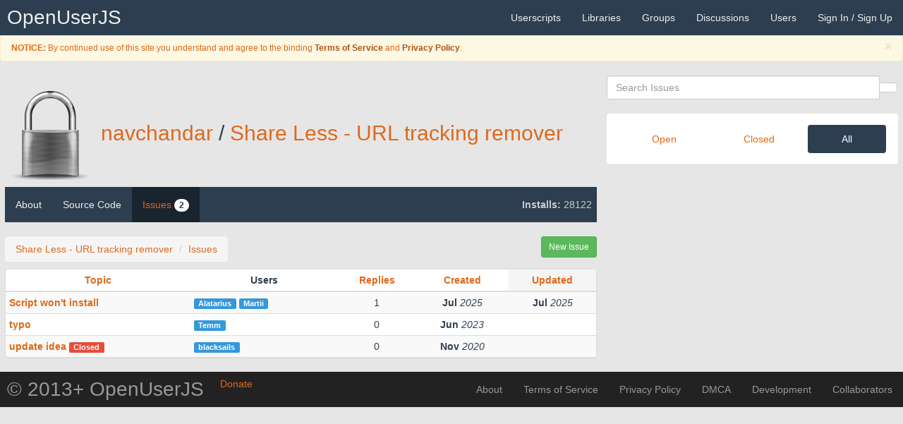

--- FILE ---
content_type: text/html; charset=UTF-8
request_url: https://openuserjs.org/scripts/navchandar/Share_Less_-_URL_tracking_remover/issues/?orderBy=updated&orderDir=desc
body_size: 18270
content:
<!DOCTYPE html>
<html>
<head>
  <title>All Issues | Share Less - URL tracking remover | Userscripts | OpenUserJS</title>
  <meta charset="UTF-8">
<meta http-equiv="X-UA-Compatible" content="IE=edge">
<meta name="viewport" content="width=device-width, initial-scale=1.0">

<meta name="keywords" content="userscript, userscripts, user script, user scripts, user.js, .user.js, repository, Greasemonkey, Greasemonkey Port, Tampermonkey, Violentmonkey, JavaScript, add-ons, extensions, browser">
<link rel="shortcut icon" href="/images/favicon.ico" >
<link rel="apple-touch-icon" href="/images/favicon64.png" />
<link rel="apple-touch-icon-precomposed" href="/images/favicon64.png" />
<link rel="apple-touch-icon" sizes="120x120" href="/images/favicon120.png" />
<link rel="apple-touch-icon-precomposed" sizes="120x120" href="/images/favicon120.png" />
<link rel="apple-touch-icon" sizes="152x152" href="/images/favicon152.png" />
<link rel="apple-touch-icon-precomposed" sizes="152x152" href="/images/favicon152.png" />
<link rel="apple-touch-icon" sizes="167x167" href="/images/favicon167.png" />
<link rel="apple-touch-icon-precomposed" sizes="167x167" href="/images/favicon167.png" />
<link rel="apple-touch-icon" sizes="180x180" href="/images/favicon180.png" />
<link rel="apple-touch-icon-precomposed" sizes="180x180" href="/images/favicon180.png" />
<link rel="apple-touch-icon" sizes="1024x1024" href="/images/favicon1024.png" />
<link rel="apple-touch-icon-precomposed" sizes="1024x1024" href="/images/favicon1024.png" />

<!-- Open Search -->
<link href="/xml/opensearch-userscripts.xml" type="application/opensearchdescription+xml" rel="search" title="OpenUserJS Userscripts">
<link href="/xml/opensearch-groups.xml" type="application/opensearchdescription+xml" rel="search" title="OpenUserJS Groups">
<link href="/xml/opensearch-libraries.xml" type="application/opensearchdescription+xml" rel="search" title="OpenUserJS Libraries">
<link href="/xml/opensearch-users.xml" type="application/opensearchdescription+xml" rel="search" title="OpenUserJS Users">

<!-- CSS -->
<link rel="stylesheet" type="text/css" media="all" href='/redist/npm/font-awesome/css/font-awesome.min.css'>
<link rel="stylesheet" type="text/css" media="all" href='/redist/npm/octicons/build/font/octicons.css'>
<link rel="stylesheet" type="text/css" media="all" href="/less/bootstrap/oujs.css">
<link rel="stylesheet" type="text/css" media="all" href="/redist/npm/highlight.js/styles/github.css">
<link rel="stylesheet" type="text/css" media="all" href="/css/common.css">

  <link rel="stylesheet" type="text/css" media="all" href="/css/scriptPage.css">
  <link rel="stylesheet" type="text/css" media="all" href="/redist/npm/animate.css/animate.css">
</head>
<body>
  <nav role="navigation" class="navbar navbar-default navbar-static-top">
  <div class="container-fluid">
    <div class="navbar-header">
      <button type="button" data-toggle="collapse" data-target=".navbar-collapse-top" class="navbar-toggle"><i class="fa fa-bars"></i></button>
      <a href="/" class="navbar-brand" title="A Presentational Userscripts Repository">OpenUserJS<span class="mode"></span></a>
    </div>
    <div class="navbar-collapse navbar-collapse-top collapse">
      <ul class="nav navbar-nav navbar-right">
        <li><a href="/" title="Userscripts"><span class="visible-xs-inline"><i class="fa fa-file-code-o"></i> </span>Userscripts</a></li>
        <li><a href="/?library=true" title="Libraries"><span class="visible-xs-inline"><i class="fa fa-file-excel-o"></i> </span>Libraries</a></li>
        <li><a href="/groups" title="Userscript Groups"><span class="visible-xs-inline"><i class="fa fa-tag"></i> </span>Groups</a></li>
        <li><a href="/forum"><span class="visible-xs-inline"><i class="fa fa-commenting"></i> </span>Discussions</a></li>
        <li><a href="/users"><span class="visible-xs-inline"><i class="fa fa-user"></i> </span>Users</a></li>
        
        
        <li><a href="/login">Sign In / Sign Up <i class="fa fa-sign-in"></i></a></li>
        
      </ul>
    </div>
  </div>
</nav>
<div class="reminders">

  
    <div class="alert alert-warning alert-dismissible small fade in" role="alert">
      <button type="button" class="close" data-dismiss="alert"><span aria-hidden="true">&times;</span><span class="sr-only">Close</span></button>
      <p><i class="fa fa-fw fa-exclamation-triangle"></i> <b>NOTICE:</b> By continued use of this site you understand and agree to the binding <a class= "alert-link" href="/about/Terms-of-Service">Terms of Service</a> and <a class="alert-link" href="/about/Privacy-Policy">Privacy Policy</a>.</p>
    </div>
  



















<!--  <div class="alert alert-info alert-dismissible alert-autodismissible small fade in" role="alert">
    <button type="button" class="close" data-dismiss="alert"><span aria-hidden="true">&times;</span><span class="sr-only">Close</span></button>
    <p><i class="fa fa-fw fa-exclamation-triangle"></i> <b>REMINDER:</b> Don't miss out reading the <a class="alert-link" href="/">descriptive</a> announcement.</p>
  </div>-->

</div>


  <div class="container-fluid">
    <div class="row">
      <div class="container-fluid col-sm-8">
        <h2 class="page-heading">
  
  
  
  <span class="page-heading-icon" data-icon-src="[data-uri]">
    <i class="fa fa-fw fa-file-code-o"></i>
  </span>
  
  <a href="/users/navchandar" class="script-author">navchandar</a>
  <span class="path-divider">/</span>
  <a href="/scripts/navchandar/Share_Less_-_URL_tracking_remover" class="script-name">Share Less - URL tracking remover</a>
</h2>
<nav class="navbar navbar-default navbar-static-top" role="navigation">
  <div class="navbar-header">
    <button type="button" data-toggle="collapse" data-target="#content-navbar" class="navbar-toggle"><i class="fa fa-bars"></i></button>
    <div class="navbar-brand visible-xs-block"></div> 
    
    <p class="navbar-text visible-xs-block"><i class="fa fa-fw fa-signal"></i> <b>Installs:</b> 28122</p>
    
  </div>
  <div class="navbar-collapse collapse in" id="content-navbar">
    <ul class="nav navbar-nav">
      <li class=""><a href="/scripts/navchandar/Share_Less_-_URL_tracking_remover">About</a></li>
      <li class=""><a href="/scripts/navchandar/Share_Less_-_URL_tracking_remover/source" class="">Source Code</a></li>
      <li class="active"><a href="/scripts/navchandar/Share_Less_-_URL_tracking_remover/issues" class="">Issues <span class="badge">2</span></a></li>
    </ul>
    
    <p class="navbar-text pull-right hidden-xs"><i class="fa fa-fw fa-signal"></i> <b>Installs:</b> 28122</p>
    
  </div>
</nav>

        <div class="list-controls row container-fluid">
          <ol class="breadcrumb pull-left">
            <li><a href="/scripts/navchandar/Share_Less_-_URL_tracking_remover">Share Less - URL tracking remover</a></li>
            <li class="active"><a href="/scripts/navchandar/Share_Less_-_URL_tracking_remover/issues">Issues</a></li>
          </ol>
          <div class="input-group pull-left col-sm-1">
          </div>
          <a class="btn btn-sm btn-success pull-right" href="/scripts/navchandar/Share_Less_-_URL_tracking_remover/issue/new" id="create-topic">
            <i class="fa fa-fw fa-plus"></i> New Issue
          </a>
        </div>
        
        
          
        
        
        
        <div class="panel panel-default">
          <div class="table-responsive">
  <table class="table table-hover table-condensed table-striped">
    <thead>
      <tr>
        <th class="text-center"><a href="?orderBy=topic&orderDir=asc">Topic</a></th>
        
        <th class="text-center td-fit" title="Users"><span class="visible-lg visible-md">Users</span><span class="hidden-lg hidden-md"><i class="fa fa-user"></i></th>
        <th class="text-center td-fit" title="Replies"><a href="?orderBy=comments&orderDir=asc"><span class="visible-lg visible-md">Replies</span><span class="hidden-lg hidden-md"><i class="fa fa-comment"></i></a></th>
        <th class="text-center td-fit" title="Created"><a href="?orderBy=created&orderDir=asc"><span class="visible-lg visible-md">Created</span><span class="hidden-lg hidden-md"><i class="fa fa-clock-o"></i></a></th>
        <th class="text-center td-fit active" title="Updated"><a href="?orderBy=updated&orderDir=asc"><span class="visible-lg visible-md">Updated</span><span class="hidden-lg hidden-md"><i class="fa fa-history"></i></a></th>
      </tr>
    </thead>
    <tbody>
      
      <tr class="tr-link">
        <td class="align-middle">
          <b>
            <a href="/scripts/navchandar/Share_Less_-_URL_tracking_remover/issues/Script_wont_install" class="tr-link-a">Script won't install</a>
            
          </b>
        </td>
        
        <td class="td-fit align-middle">
          
          <span class="label label-info"><a href="/users/Alatarius">Alatarius</a></span>
          <br class="hidden-lg hidden-md">
          
          <span class="label label-info"><a href="/users/Martii">Martii</a></span>
          <br class="hidden-lg hidden-md">
          
        </td>
        <td class="text-center td-fit align-middle">
          <p>1</p>
        </td>
        <td class="text-center td-fit">
          <time datetime="2025-07-08T17:36:59.810Z" title="Tue Jul 08 2025 17:36:59 GMT+0000 (Coordinated Universal Time)" class="iconic"><strong>Jul</strong> <span></span> <em>2025</em></time>
        </td>
        <td class="text-center td-fit">
          
          <time datetime="2025-07-09T02:57:17.171Z" title="Wed Jul 09 2025 02:57:17 GMT+0000 (Coordinated Universal Time)" class="iconic"><strong>Jul</strong> <span></span> <em>2025</em></time>
          
        </td>
      </tr>
      
      <tr class="tr-link">
        <td class="align-middle">
          <b>
            <a href="/scripts/navchandar/Share_Less_-_URL_tracking_remover/issues/typo" class="tr-link-a">typo</a>
            
          </b>
        </td>
        
        <td class="td-fit align-middle">
          
          <span class="label label-info"><a href="/users/Temm">Temm</a></span>
          <br class="hidden-lg hidden-md">
          
        </td>
        <td class="text-center td-fit align-middle">
          <p>0</p>
        </td>
        <td class="text-center td-fit">
          <time datetime="2023-06-29T17:38:37.046Z" title="Thu Jun 29 2023 17:38:37 GMT+0000 (Coordinated Universal Time)" class="iconic"><strong>Jun</strong> <span></span> <em>2023</em></time>
        </td>
        <td class="text-center td-fit">
          
        </td>
      </tr>
      
      <tr class="tr-link">
        <td class="align-middle">
          <b>
            <a href="/scripts/navchandar/Share_Less_-_URL_tracking_remover/issues/update_idea" class="tr-link-a">update idea</a>
            
            <span class="label label-danger">Closed</span>
            
          </b>
        </td>
        
        <td class="td-fit align-middle">
          
          <span class="label label-info"><a href="/users/blacksails">blacksails</a></span>
          <br class="hidden-lg hidden-md">
          
        </td>
        <td class="text-center td-fit align-middle">
          <p>0</p>
        </td>
        <td class="text-center td-fit">
          <time datetime="2020-11-30T00:38:46.840Z" title="Mon Nov 30 2020 00:38:46 GMT+0000 (Coordinated Universal Time)" class="iconic"><strong>Nov</strong> <span></span> <em>2020</em></time>
        </td>
        <td class="text-center td-fit">
          
        </td>
      </tr>
      
      
    </tbody>
  </table>
</div>

        </div>
        
      </div>
      <div class="container-fluid col-sm-4">
        <div class="panel panel-transparent">
  <div class="input-group col-xs-12">
    <form action="" method="get">
  
  <div class="input-group col-xs-12">
    <div class="form-group has-feedback has-clear">
      <input name="q" type="text" placeholder="Search Issues" class="search form-control" value="" spellcheck="false" autocomplete="off" autocorrect="off" autocapitalize="off" />
      <span class="form-control-feedback form-control-clear fa fa-times hidden"></span>
    </div>
    <span class="input-group-btn">
      <button class="btn btn-default" type="submit">
        <i class="fa fa-search"></i>
      </button>
    </span>
  </div>
</form>

  </div>
</div>

        <div class="panel">
          <div class="panel-body">
            <ul class="nav nav-pills nav-justified">
              <li class=""><a href="/scripts/navchandar/Share_Less_-_URL_tracking_remover/issues/open">Open</a></li>
              <li class=""><a href="/scripts/navchandar/Share_Less_-_URL_tracking_remover/issues/closed">Closed</a></li>
              <li class="active"><a href="/scripts/navchandar/Share_Less_-_URL_tracking_remover/issues/all">All</a></li>
            </ul>
          </div>
          
        </div>
      </div>
    </div>
  </div>
  <div class="modal fade" id="flagScriptModal">
  <div class="modal-dialog">
    <div class="modal-content">
      <div class="modal-header">
        <button type="button" class="close" data-dismiss="modal" aria-hidden="true">&times;</button>
        <h4 class="modal-title">Flag navchandar/Share Less - URL tracking remover</h4>
      </div>
      <div class="modal-body">
        <p>Are you sure you want to flag this script for potential inspection by a Moderator?</p>
      </div>
      <div class="modal-footer">
        <form action="/flag/scripts/navchandar/Share_Less_-_URL_tracking_remover" method="post" enctype="multipart/form-data">
          <input type="text" class="form-control" name="reason" placeholder="Reason for moderation inspection.">
          <button type="button" class="btn btn-default" data-dismiss="modal"><i class="fa fa-fw fa-close"></i> Cancel</button>
          <input type="hidden" name="flag" value="true">
          <button type="submit" class="btn btn-danger disabled"><i class="fa fa-fw fa-flag" title="Flag this script"></i> Flag</button>
        </form>
      </div>
    </div>
  </div>
</div>







  <footer id="footer">
  <nav role="navigation" class="navbar navbar-inverse navbar-static-top">
    <div class="container-fluid">
      <div class="navbar-header">
        <button type="button" data-toggle="collapse" data-target=".navbar-collapse-bottom" class="navbar-toggle" onclick="$('html, body').animate({scrollTop: $(document).height()}, 'slow')"><i class="fa fa-bars"></i></button>
        <a rel="bookmark" referrerpolicy="same-origin" href="#" data-toggle="modal" data-target="#donateSiteModal" class="btn btn-donate" title="Monetary donations for this site">
          <i class="fa fa-fw fa-money"></i><span class=""> Donate</span>
        </a>
        <a href="https://github.com/OpenUserJs" class="navbar-brand">&copy; 2013+ OpenUserJS</a>
      </div>
      <div class="navbar-collapse navbar-collapse-bottom collapse">
        <ul class="nav navbar-nav navbar-right">
          <li><a href="/about">About</a></li>
          <li><a href="/about/Terms-of-Service">Terms of Service</a></li>
          <li><a href="/about/Privacy-Policy">Privacy Policy</a></li>
          <li><a href="/about/Digital-Millenium-Copyright-Act" title="Digital Millennium Copyright Act">DMCA</a></li>
          <li><a href="https://github.com/OpenUserJs/OpenUserJS.org">Development</a></li>
          <li><a href="https://github.com/orgs/OpenUserJs/people">Collaborators</a></li>
        </ul>
      </div>
    </div>
  </nav>
</footer>

<!-- JS -->
<script type="text/javascript" charset="UTF-8" src="/redist/npm/jquery/dist/jquery.js"></script>
<script type="text/javascript" charset="UTF-8" src="/redist/npm/bootstrap/dist/js/bootstrap.js"></script>

<div class="modal fade" id="donateSiteModal">
  <div class="modal-dialog">
    <div class="modal-content">
      <div class="modal-header">
        <button type="button" class="close" data-dismiss="modal" aria-hidden="true">&times;</button>
        <h4 class="modal-title"><i class="fa fa-fw fa-money"></i> Donate for the site OpenUserJS</h4>
      </div>
      <div class="modal-body">
        <p>Are you sure you want to go to an external site to donate a monetary value?</p>
        <div class="alert alert-warning" role="alert">
          <i class="fa fa-fw fa-exclamation-triangle"></i> WARNING: Some countries laws may supersede the payment processors policy such as the GDPR and PayPal. While it is highly appreciated to donate, please check with your countries privacy and identity laws regarding privacy of information first. Use at your utmost discretion.
        </div>
      </div>
      <div class="modal-footer">
        <button type="button" class="btn btn-default" data-dismiss="modal"><i class="fa fa-fw fa-close"></i> Cancel</button>
        <a rel="external noreferrer noopener nofollow sponsored" referrerpolicy="same-origin" href="https://www.paypal.com/cgi-bin/webscr?cmd=_s-xclick&hosted_button_id=F359CDZSR6L7W" class="btn btn-danger" role="button" title="Send a monetary Thank You!">Donate</a>
      </div>
    </div>
  </div>
</div>


<script type="text/javascript">
  (function () {

    var events = 'focus resize scroll';
    var handler = null;
    var didCallback = false;

    function callback(aEl) {
      if (!didCallback) {
        didCallback = true;

        setTimeout(function () {
          $('.reminders .alert-autodismissible .close').each(function () {
            this.click();
          });
        }, 10000);
      }
    }

    function isElementInViewport(aEl) {
  var rect = null;

  if (aEl instanceof jQuery) {
    aEl = aEl[0];
  }

  rect = aEl.getBoundingClientRect();

  return (
    rect.top >= 0 &&
    rect.left >= 0 &&
    rect.bottom <= (window.innerHeight || document.documentElement.clientHeight) && // or $(window).height()
    rect.right <= (window.innerWidth || document.documentElement.clientWidth) // or $(window).width()
  );
}


    function fireIfElementVisible(aEl, aCallback) {
      return function () {
        if (isElementInViewport(aEl)) {
          $(window).off(events, handler);

          aCallback(aEl);
        }
      }
    }

    handler = fireIfElementVisible($('.reminders'), callback);
    $(window).on(events, handler);

  })();
</script>


  <script type="text/javascript">
  (function () {
    function onClick(aEv) {
      var container = aEv.target;
      var anchor = null;
      var url = null;
      var txt = null;

      // If any text actively selected...
      if (window.getSelection) {
        txt = window.getSelection().toString();
      } else if (document.getSelection) {
         txt = document.getSelection().toString();
      } else if (document.selection) {
         txt = document.selection.createRange().text
      }

      if (txt) {
       return; // ... then ignore
      }

      switch (container.nodeName) {
        case 'A':
          // fallthrough
        case 'INPUT':
          return;
      }

      // Traverse up the DOM to find the container tr tag or a tag
      while (!container.classList.contains('tr-link')) {
        if (!(container = container.parentNode) || container.nodeName === 'A') {
          return;
        }
      }

      // Find the anchor tag for redirection
      anchor = container.querySelector('a.tr-link-a');
      if (!anchor) {
        return;
      }

      // Check to see if the href tag exists
      url = anchor.getAttribute('href');
      if (!url) {
        return;
      }

      // Stop everything as soon as possible
      aEv.stopPropagation();
      aEv.preventDefault();

      // Redirect to the anchor href
      if ((aEv.ctrlKey || aEv.metaKey) && aEv.shiftKey) {
        window.open(url, '_blank').focus();
        return;
      }

      if (aEv.ctrlKey || aEv.metaKey) {
        window.open(url, '_blank').blur();
        return;
      }

      window.location = url;
    }

    function onDOMContentLoaded(aEv) {
      var i = undefined;
      var el = undefined;
      var els = document.querySelectorAll('tr.tr-link');

      // Place handler on everything within the tr.tr-link
      for (i = 0, el; el = els[i++];) {
        el.addEventListener('click', onClick);
      }
    }

    document.addEventListener('DOMContentLoaded', onDOMContentLoaded);

  })();
</script>

  
  <script type="text/javascript">
  (function () {
    'use strict';

    function onShow(aImg) {
      aImg.classList.remove('translucent-icon');
      aImg.classList.add('opaque-icon');
    }

    function onError(aEv) {
      var img = aEv.target;
      var container = img.parentNode;

      container.removeChild(img);
    }

    function onLoad(aEv) {
      var img = aEv.target;
      var container = img.parentNode;

      var node = container.querySelector('i');

      container.removeChild(node);
      img.classList.remove('hide-icon');

      setTimeout(onShow, 250, img);
    }

    function onTimeout() {
      var nodes = document.querySelectorAll('[data-icon-src]');
      var i = null;
      var container = null;
      var dataIconSrc = null;
      var node = null;
      var img = null;

      for (i = 0; container = nodes[i]; i++) {
        dataIconSrc = container.getAttribute('data-icon-src');

        node = container.querySelector('i');

        img = new Image();

        img.addEventListener('load', onLoad);
        img.addEventListener('error', onError);

        img.classList.add('hide-icon');
        img.classList.add('fade-icon');
        img.classList.add('translucent-icon');

        img.referrerPolicy = 'same-origin';
        img.src = dataIconSrc;

        container.appendChild(img);
      }
    }

    function onDOMContentLoaded(aEv) {
      window.setTimeout(onTimeout, 13);
    }

    document.addEventListener('DOMContentLoaded', onDOMContentLoaded);

  })();
</script>

  <script type="text/javascript">
  (function () {
    'use strict';

    // IE8+, Opera Presto, and older browser Element.Polyfill

if (window.Element && !Element.prototype.closest) {
  Element.prototype.closest =
  function(aSelector) {
    var matches = (this.document || this.ownerDocument).querySelectorAll(aSelector);
    var i;
    var el = this;

    do {
      i = matches.length;
      while (--i >= 0 && matches.item(i) !== el) {
      };
    } while ((i < 0) && (el = el.parentElement));

    return el;
  };
}


    function onInput(aEv) {
      var target = aEv.target;
      var container = aEv.target.closest('div.input-group');
      var formcontrolNode = null;

      if (container) {
        formcontrolNode = container.querySelector('.form-control-clear');

        if (formcontrolNode) {
          if (target.value) {
            formcontrolNode.classList.remove('hidden');
          } else {
            formcontrolNode.classList.add('hidden');
          }
        }
      }
    }

    function onClick(aEv) {
      var target = aEv.target;
      var container = target.closest('div.input-group');
      var inputNode = null;
      var ev = null;
      try {
        ev = new Event('input');
      } catch (aE) {
        ev = document.createEvent('Event');
        ev.initEvent('input', true, true);
      }

      if (container) {
        inputNode = container.querySelector('.has-clear input[type="text"]');

        if (inputNode) {
          target.classList.add('hidden');
          inputNode.value = '';
          inputNode.dispatchEvent(ev);
          inputNode.focus();
        }
      }
    }

    function onDOMContentLoaded(aEv) {
      var i = null;
      var thisNode = null;
      var nodes = null;
      var ev = null;
      try {
        ev = new Event('input');
      } catch (aE) {
        ev = document.createEvent('Event');
        ev.initEvent('input', true, true);
      }

      nodes = document.querySelectorAll('.has-clear input[type="text"]');
      for (i = 0; thisNode = nodes[i++];) {
        thisNode.addEventListener('input', onInput);
        thisNode.dispatchEvent(ev);
      }

      nodes = document.querySelectorAll('.form-control-clear');
      for (i = 0; thisNode = nodes[i++];) {
        thisNode.addEventListener('click', onClick);
        thisNode.dispatchEvent(ev);
      }
    }

    document.addEventListener('DOMContentLoaded', onDOMContentLoaded);

  })();
</script>

</body>
</html>
